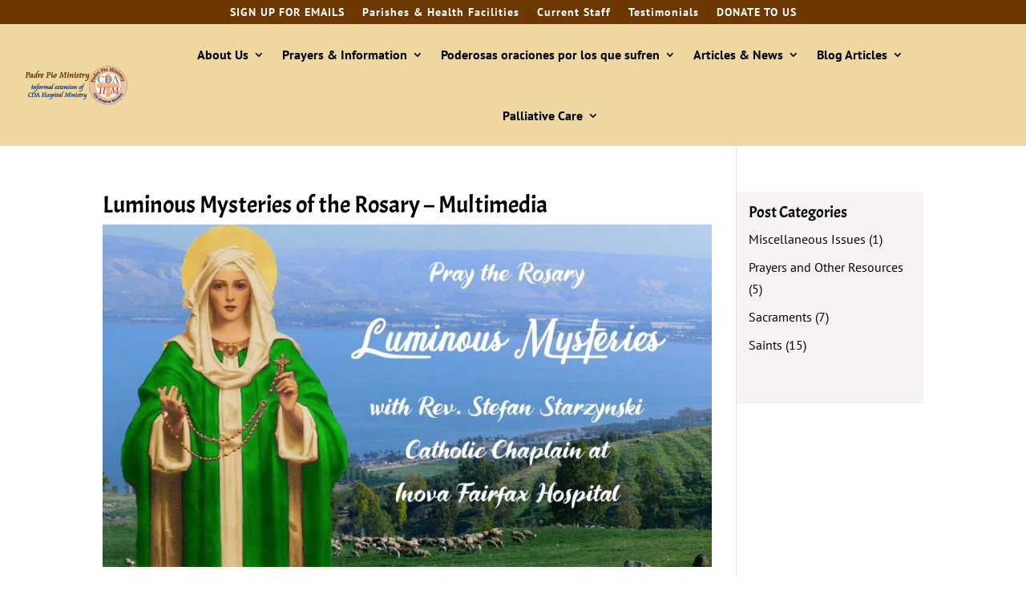

--- FILE ---
content_type: text/css
request_url: https://padrepioministry.org/wp-content/themes/padre-pio-ministry-to-the-suffering/style.css?ver=4.27.4
body_size: 1164
content:
/*
Theme Name:  Padre Pio Ministry To The Suffering
Theme URI:   https://padrepioministry.org
Version:     1.0
Description: This is a custom child theme created for our site Padre Pio Ministry to the Suffering.
Author:      padrepio-admin
Author URI:  https://padrepioministry.org
Template:    Divi
*/

/*- Add any CSS custom code for this child theme below this line -*/

/*show desktop menu on phone*/
@media (max-width: 980px) {
	.pa-open-mobile-menu .et_pb_menu__menu {
		display: block!important;
	}
	.pa-open-mobile-menu .et_mobile_nav_menu {
		display: none!important;
	} }

/* -- HEADER -- */

/* remove pointer event from menu module mobile wrapper */
.et_pb_module.et_pb_menu .et_mobile_nav_menu {
	pointer-events: none;
}

/* make menu module hamburger icon and menu links interactive again */
.et_pb_module.et_pb_menu .et_mobile_nav_menu .mobile_menu_bar,
.et_pb_module.et_pb_menu .et_mobile_nav_menu .et_mobile_menu li a {
	pointer-events: auto;
}

/* when mobile menu is open, change hamburger icon to x icon */
#et_mobile_nav_menu .mobile_nav.opened .mobile_menu_bar::before,
.et_pb_module.et_pb_menu .et_mobile_nav_menu .mobile_nav.opened .mobile_menu_bar::before {
	content: '\4d';
}

/* make desktop sub sub menu icon be right arrow instead of down arrow */
#top-menu .menu-item-has-children .menu-item-has-children > a:first-child::after, 
#et-secondary-nav .menu-item-has-children .menu-item-has-children > a:first-child::after,
.et_pb_module.et_pb_menu .et-menu .menu-item-has-children .menu-item-has-children > a:first-child::after {
	content: '5';	
}

/* if mobile parent link of child menu is a deadlink, then make it not clickable */
#main-header #mobile_menu.et_mobile_menu .menu-item-has-children > a[href="#0"],
.et_pb_module.et_pb_menu .et_mobile_menu .menu-item-has-children > a[href="#0"] { 
	pointer-events: none;
}

/* - mobile menu toggling elements, injected via jQuery - */

/* make menu list item be relative, to be able to position toggle within this item */
#main-header #mobile_menu.et_mobile_menu .menu-item-has-children,
.et_pb_module.et_pb_menu .et_mobile_menu .menu-item-has-children {
	position: relative;	
}
/* the new toggle element, which is added via jQuery */
#main-header #mobile_menu.et_mobile_menu .sub-menu-toggle,
.et_pb_module.et_pb_menu .et_mobile_menu .sub-menu-toggle {
	position: absolute;
	background-color: rgba(0,0,0,0.03);
	z-index: 1;
	width: 36px;
	height: 36px;
	line-height: 36px;
	border-radius: 50%;
	top: 4px;
	right: 4px;
	cursor: pointer;
	text-align: center;
	pointer-events: auto;
}
/* the new toggle element when popped */
#main-header #mobile_menu.et_mobile_menu .sub-menu-toggle.popped,
.et_pb_module.et_pb_menu .et_mobile_menu .sub-menu-toggle.popped {
	background-color: rgba(0,0,0,0.1);
}
/* toggle icon */
#main-header #mobile_menu.et_mobile_menu .sub-menu-toggle::before,
.et_pb_module.et_pb_menu .et_mobile_menu .sub-menu-toggle::before {
	font-family: "ETmodules" !important;
	font-weight: normal;
	font-style: normal;
	font-variant: normal;
	-webkit-font-smoothing: antialiased;
	-moz-osx-font-smoothing: grayscale;
	line-height: 36px;
	font-size: 24px;
	text-transform: none;
	speak: none;
	content: '\33';
}
/* toggle icon when triggered */
#main-header #mobile_menu.et_mobile_menu .sub-menu-toggle.popped::before,
.et_pb_module.et_pb_menu .et_mobile_menu .sub-menu-toggle.popped::before {
	content: '\32';
}
/* hide sub menus by default */
#main-header #mobile_menu.et_mobile_menu .sub-menu-toggle ~ ul.sub-menu,
.et_pb_module.et_pb_menu .et_mobile_menu .sub-menu-toggle ~ ul.sub-menu {
	display: none !important;
	padding-left: 0;
}
/* show sub menu when triggered via jQuery toggle, and add slight bg color */
#main-header #mobile_menu.et_mobile_menu .sub-menu-toggle.popped ~ ul.sub-menu,
.et_pb_module.et_pb_menu .et_mobile_menu .sub-menu-toggle.popped ~ ul.sub-menu {
	display: block !important;
	background-color: rgba(0,0,0,0.03) !important;
}
/* remove sub menu list item left padding, since padding will be on anchors */
#main-header #mobile_menu.et_mobile_menu li li,
.et_pb_module.et_pb_menu .et_mobile_menu li li {
	padding-left: 0;
}

/* adjust mobile menu anchors side paddings */
#main-header #mobile_menu.et_mobile_menu li a,
.et_pb_module.et_pb_menu .et_mobile_menu li a {
	padding-left: 20px;
	padding-right: 20px;
}
/* indent sub menu */
#main-header #mobile_menu.et_mobile_menu li li a,
.et_pb_module.et_pb_menu .et_mobile_menu li li a {
	padding-left: 40px;
	padding-right: 20px;
}
/* indent sub sub menus further */
#main-header #mobile_menu.et_mobile_menu li li li a,
.et_pb_module.et_pb_menu .et_mobile_menu li li li a {
	padding-left: 60px;
	padding-right: 20px;
}
/* if mobile menu anchor has toggle, make room for it to fit next to the link */
#main-header #mobile_menu.et_mobile_menu .menu-item-has-children .sub-menu-toggle + a,
.et_pb_module.et_pb_menu .et_mobile_menu .menu-item-has-children .sub-menu-toggle + a {
	padding-right: 44px;
}

/* - end mobile menu toggling elements - */

/* undo Divi's default styling of mobile menu links that have children */
#main-header #mobile_menu.et_mobile_menu .menu-item-has-children > a,
.et_pb_module.et_pb_menu .et_mobile_menu .menu-item-has-children > a {
	background-color: transparent;
	font-weight: inherit;
}

/* make the current page's mobile menu link be different */
#main-header #mobile_menu.et_mobile_menu li.current-menu-item > a,
.et_pb_module.et_pb_menu .et_mobile_menu li.current-menu-item > a {
	font-weight: bolder;
}

/* -- END HEADER -- */

--- FILE ---
content_type: text/css
request_url: https://padrepioministry.org/wp-content/et-cache/970/et-core-unified-970.min.css?ver=1769047980
body_size: -74
content:
@media (max-width:1100px){.pa-open-mobile-menu .et_pb_menu__menu{display:inline-flex!important}.pa-open-mobile-menu .et_mobile_nav_menu{display:none!important}}